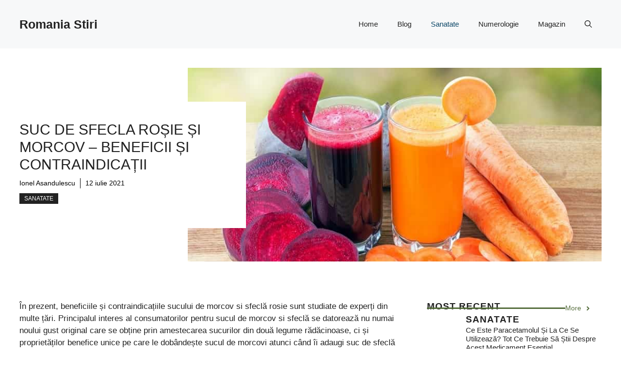

--- FILE ---
content_type: text/html; charset=UTF-8
request_url: https://romania24stiri.ro/sanatate/suc-de-sfecla-rosie-si-morcov-beneficii-si-contraindicatii/
body_size: 21443
content:
<!DOCTYPE html><html lang="ro-RO"><head><script data-no-optimize="1">var litespeed_docref=sessionStorage.getItem("litespeed_docref");litespeed_docref&&(Object.defineProperty(document,"referrer",{get:function(){return litespeed_docref}}),sessionStorage.removeItem("litespeed_docref"));</script> <meta charset="UTF-8"><style id="litespeed-ccss">ul{box-sizing:border-box}:root{--wp--preset--font-size--normal:16px;--wp--preset--font-size--huge:42px}.screen-reader-text{clip:rect(1px,1px,1px,1px);word-wrap:normal!important;border:0;-webkit-clip-path:inset(50%);clip-path:inset(50%);height:1px;margin:-1px;overflow:hidden;padding:0;position:absolute;width:1px}figure{margin:0 0 1em}body{--wp--preset--color--black:#000;--wp--preset--color--cyan-bluish-gray:#abb8c3;--wp--preset--color--white:#fff;--wp--preset--color--pale-pink:#f78da7;--wp--preset--color--vivid-red:#cf2e2e;--wp--preset--color--luminous-vivid-orange:#ff6900;--wp--preset--color--luminous-vivid-amber:#fcb900;--wp--preset--color--light-green-cyan:#7bdcb5;--wp--preset--color--vivid-green-cyan:#00d084;--wp--preset--color--pale-cyan-blue:#8ed1fc;--wp--preset--color--vivid-cyan-blue:#0693e3;--wp--preset--color--vivid-purple:#9b51e0;--wp--preset--color--contrast:var(--contrast);--wp--preset--color--contrast-2:var(--contrast-2);--wp--preset--color--contrast-3:var(--contrast-3);--wp--preset--color--base:var(--base);--wp--preset--color--base-2:var(--base-2);--wp--preset--color--base-3:var(--base-3);--wp--preset--color--accent:var(--accent);--wp--preset--color--accent-2:var(--accent-2);--wp--preset--color--accent-3:var(--accent-3);--wp--preset--color--accent-4:var(--accent-4);--wp--preset--color--accent-5:var(--accent-5);--wp--preset--gradient--vivid-cyan-blue-to-vivid-purple:linear-gradient(135deg,rgba(6,147,227,1) 0%,#9b51e0 100%);--wp--preset--gradient--light-green-cyan-to-vivid-green-cyan:linear-gradient(135deg,#7adcb4 0%,#00d082 100%);--wp--preset--gradient--luminous-vivid-amber-to-luminous-vivid-orange:linear-gradient(135deg,rgba(252,185,0,1) 0%,rgba(255,105,0,1) 100%);--wp--preset--gradient--luminous-vivid-orange-to-vivid-red:linear-gradient(135deg,rgba(255,105,0,1) 0%,#cf2e2e 100%);--wp--preset--gradient--very-light-gray-to-cyan-bluish-gray:linear-gradient(135deg,#eee 0%,#a9b8c3 100%);--wp--preset--gradient--cool-to-warm-spectrum:linear-gradient(135deg,#4aeadc 0%,#9778d1 20%,#cf2aba 40%,#ee2c82 60%,#fb6962 80%,#fef84c 100%);--wp--preset--gradient--blush-light-purple:linear-gradient(135deg,#ffceec 0%,#9896f0 100%);--wp--preset--gradient--blush-bordeaux:linear-gradient(135deg,#fecda5 0%,#fe2d2d 50%,#6b003e 100%);--wp--preset--gradient--luminous-dusk:linear-gradient(135deg,#ffcb70 0%,#c751c0 50%,#4158d0 100%);--wp--preset--gradient--pale-ocean:linear-gradient(135deg,#fff5cb 0%,#b6e3d4 50%,#33a7b5 100%);--wp--preset--gradient--electric-grass:linear-gradient(135deg,#caf880 0%,#71ce7e 100%);--wp--preset--gradient--midnight:linear-gradient(135deg,#020381 0%,#2874fc 100%);--wp--preset--duotone--dark-grayscale:url('#wp-duotone-dark-grayscale');--wp--preset--duotone--grayscale:url('#wp-duotone-grayscale');--wp--preset--duotone--purple-yellow:url('#wp-duotone-purple-yellow');--wp--preset--duotone--blue-red:url('#wp-duotone-blue-red');--wp--preset--duotone--midnight:url('#wp-duotone-midnight');--wp--preset--duotone--magenta-yellow:url('#wp-duotone-magenta-yellow');--wp--preset--duotone--purple-green:url('#wp-duotone-purple-green');--wp--preset--duotone--blue-orange:url('#wp-duotone-blue-orange');--wp--preset--font-size--small:13px;--wp--preset--font-size--medium:20px;--wp--preset--font-size--large:36px;--wp--preset--font-size--x-large:42px;--wp--preset--spacing--20:.44rem;--wp--preset--spacing--30:.67rem;--wp--preset--spacing--40:1rem;--wp--preset--spacing--50:1.5rem;--wp--preset--spacing--60:2.25rem;--wp--preset--spacing--70:3.38rem;--wp--preset--spacing--80:5.06rem;--wp--preset--shadow--natural:6px 6px 9px rgba(0,0,0,.2);--wp--preset--shadow--deep:12px 12px 50px rgba(0,0,0,.4);--wp--preset--shadow--sharp:6px 6px 0px rgba(0,0,0,.2);--wp--preset--shadow--outlined:6px 6px 0px -3px rgba(255,255,255,1),6px 6px rgba(0,0,0,1);--wp--preset--shadow--crisp:6px 6px 0px rgba(0,0,0,1)}#ez-toc-container p.ez-toc-title{text-align:left;line-height:1.45;margin:0;padding:0}.ez-toc-title{display:inline;text-align:left;vertical-align:middle}div#ez-toc-container p.ez-toc-title{display:contents}div#ez-toc-container p.ez-toc-title{font-size:120%}div#ez-toc-container p.ez-toc-title{font-weight:500}.comment-form input{margin-bottom:10px}#cancel-comment-reply-link{padding-left:10px}body,figure,h2,h3,h4,h6,html,li,p,ul{margin:0;padding:0;border:0}html{font-family:sans-serif;-webkit-text-size-adjust:100%;-ms-text-size-adjust:100%;-webkit-font-smoothing:antialiased;-moz-osx-font-smoothing:grayscale}main{display:block}html{box-sizing:border-box}*,:after,:before{box-sizing:inherit}button,input{font-family:inherit;font-size:100%;margin:0}[type=search]{-webkit-appearance:textfield;outline-offset:-2px}[type=search]::-webkit-search-decoration{-webkit-appearance:none}::-moz-focus-inner{border-style:none;padding:0}:-moz-focusring{outline:1px dotted ButtonText}body,button,input{font-family:-apple-system,system-ui,BlinkMacSystemFont,"Segoe UI",Helvetica,Arial,sans-serif,"Apple Color Emoji","Segoe UI Emoji","Segoe UI Symbol";font-weight:400;text-transform:none;font-size:17px;line-height:1.5}p{margin-bottom:1.5em}h2,h3,h4,h6{font-family:inherit;font-size:100%;font-style:inherit;font-weight:inherit}h2{font-size:35px;margin-bottom:20px;line-height:1.2em;font-weight:400;text-transform:none}h3{font-size:29px;margin-bottom:20px;line-height:1.2em;font-weight:400;text-transform:none}h4{font-size:24px}h4,h6{margin-bottom:20px}ul{margin:0 0 1.5em 3em}ul{list-style:disc}strong{font-weight:700}figure{margin:0}img{height:auto;max-width:100%}button{background:#55555e;color:#fff;border:1px solid transparent;-webkit-appearance:button;padding:10px 20px}input[type=search]{border:1px solid;border-radius:0;padding:10px 15px;max-width:100%}a{text-decoration:none}.screen-reader-text{border:0;clip:rect(1px,1px,1px,1px);-webkit-clip-path:inset(50%);clip-path:inset(50%);height:1px;margin:-1px;overflow:hidden;padding:0;position:absolute!important;width:1px;word-wrap:normal!important}.main-navigation{z-index:100;padding:0;clear:both;display:block}.main-navigation a{display:block;text-decoration:none;font-weight:400;text-transform:none;font-size:15px}.main-navigation ul{list-style:none;margin:0;padding-left:0}.main-navigation .main-nav ul li a{padding-left:20px;padding-right:20px;line-height:60px}.inside-navigation{position:relative}.main-navigation .inside-navigation{display:flex;align-items:center;flex-wrap:wrap;justify-content:space-between}.main-navigation .main-nav>ul{display:flex;flex-wrap:wrap;align-items:center}.main-navigation li{position:relative}.main-navigation .menu-bar-items{display:flex;align-items:center;font-size:15px}.main-navigation .menu-bar-items a{color:inherit}.main-navigation .menu-bar-item{position:relative}.main-navigation .menu-bar-item>a{padding-left:20px;padding-right:20px;line-height:60px}.site-header{position:relative}.inside-header{padding:20px 40px}.main-title{margin:0;font-size:25px;line-height:1.2em;word-wrap:break-word;font-weight:700;text-transform:none}.inside-header{display:flex;align-items:center}.nav-float-right #site-navigation{margin-left:auto}.site-content{word-wrap:break-word}.site-content{display:flex}.grid-container{margin-left:auto;margin-right:auto;max-width:1200px}.site-main>*{margin-bottom:20px}.one-container.right-sidebar .site-main{margin-right:40px}.one-container .site-content{padding:40px}.gp-icon{display:inline-flex;align-self:center}.gp-icon svg{height:1em;width:1em;top:.125em;position:relative;fill:currentColor}.icon-menu-bars svg:nth-child(2),.icon-search svg:nth-child(2){display:none}.container.grid-container{width:auto}.menu-toggle{display:none}.menu-toggle{padding:0 20px;line-height:60px;margin:0;font-weight:400;text-transform:none;font-size:15px}.menu-toggle .mobile-menu{padding-left:3px}.menu-toggle .gp-icon+.mobile-menu{padding-left:9px}button.menu-toggle{background-color:transparent;flex-grow:1;border:0;text-align:center}.has-menu-bar-items button.menu-toggle{flex-grow:0}.mobile-menu-control-wrapper{display:none;margin-left:auto;align-items:center}@media (max-width:768px){.inside-header{flex-direction:column;text-align:center}.site-content{flex-direction:column}.container .site-content .content-area{width:auto}.is-right-sidebar.sidebar{width:auto;order:initial}#main{margin-left:0;margin-right:0}body:not(.no-sidebar) #main{margin-bottom:0}}body{background-color:var(--base-3);color:var(--contrast)}a{color:var(--accent)}.site-branding a,.main-navigation a{text-decoration:none}.grid-container{max-width:1280px}:root{--contrast:#222;--contrast-2:#575760;--contrast-3:#b2b2be;--base:#f0f0f0;--base-2:#f7f8f9;--base-3:#fff;--accent:#0c4767;--accent-2:#566e3d;--accent-3:#b9a44c;--accent-4:#fe9920;--accent-5:#fa7921}.gp-modal:not(.gp-modal--open):not(.gp-modal--transition){display:none}.gp-modal__overlay{display:none;position:fixed;top:0;left:0;right:0;bottom:0;background:rgba(0,0,0,.2);display:flex;justify-content:center;align-items:center;z-index:10000;backdrop-filter:blur(3px);opacity:0}.gp-modal__container{max-width:100%;max-height:100vh;transform:scale(.9);padding:0 10px}.search-modal-fields{display:flex}.gp-search-modal .gp-modal__overlay{align-items:flex-start;padding-top:25vh;background:var(--gp-search-modal-overlay-bg-color)}.search-modal-form{width:500px;max-width:100%;background-color:var(--gp-search-modal-bg-color);color:var(--gp-search-modal-text-color)}.search-modal-form .search-field{width:100%;height:60px;background-color:transparent;border:0;appearance:none;color:currentColor}.search-modal-fields button{background-color:transparent;border:0;color:currentColor;width:60px}body,button,input{font-family:Rubik,sans-serif}h2{text-transform:uppercase;font-size:30px}@media (max-width:768px){h2{font-size:22px}}h3{font-weight:500;text-transform:capitalize;font-size:30px}h6{font-weight:400;text-transform:uppercase;font-size:13px;letter-spacing:1px;line-height:1em;margin-bottom:13px}h4{font-weight:600;text-transform:uppercase;font-size:19px;letter-spacing:1px;line-height:1.4em;margin-bottom:0}.site-header{background-color:var(--base-2)}.main-title a{color:var(--contrast)}.main-navigation .main-nav ul li a,.main-navigation .menu-toggle,.main-navigation .menu-bar-items{color:var(--contrast)}.main-navigation .main-nav ul li[class*=current-menu-]>a{color:var(--accent)}.one-container .container{background-color:var(--base-3)}input[type=search]{color:var(--contrast);background-color:var(--base-2);border-color:var(--base)}button{color:#fff;background-color:#55555e}:root{--gp-search-modal-bg-color:var(--base-3);--gp-search-modal-text-color:var(--contrast);--gp-search-modal-overlay-bg-color:rgba(0,0,0,.2)}@media (max-width:768px){.one-container .site-content{padding:30px}.inside-header{padding-right:30px;padding-left:30px}}.is-right-sidebar{width:30%}.site-content .content-area{width:70%}@media (max-width:768px){.main-navigation .menu-toggle{display:block}.main-navigation ul,.main-navigation:not(.slideout-navigation):not(.toggled) .main-nav>ul,.has-inline-mobile-toggle #site-navigation .inside-navigation>*:not(.navigation-search):not(.main-nav){display:none}.has-inline-mobile-toggle .mobile-menu-control-wrapper{display:flex;flex-wrap:wrap}.has-inline-mobile-toggle .inside-header{flex-direction:row;text-align:left;flex-wrap:wrap}.has-inline-mobile-toggle #site-navigation{flex-basis:100%}}.gb-container-d0a86651{display:flex;flex-wrap:wrap;align-items:center;column-gap:20px;row-gap:20px;color:var(--contrast)}.gb-container-d0a86651 a{color:var(--contrast)}.gb-container-bcbc46ac{width:60%;flex-basis:calc(100% - 75px);border-top-style:solid;border-top-width:3px;border-color:var(--accent-2);text-align:center}.gb-container-e9bed0be{flex-basis:100%}.gb-container-03919c55{height:100%;display:flex;align-items:center;column-gap:20px}.gb-grid-wrapper>.gb-grid-column-03919c55{width:100%}.gb-container-3ff058ae{flex-shrink:0;flex-basis:80px}.gb-container-c551a107{flex-shrink:1}.gb-container-70385d72{max-width:1280px;display:flex;flex-wrap:wrap;align-items:center;column-gap:40px;margin-right:auto;margin-left:auto;padding:40px}.gb-container-579e5b87{width:40%;z-index:2;position:relative;flex-grow:1;flex-basis:0px;font-size:14px;background-color:var(--base-3);padding-top:40px;padding-right:40px;padding-bottom:40px}.gb-container-df5dc3d1{display:flex;align-items:center;margin-bottom:10px;padding:0}.gb-container-d909e043{display:flex;column-gap:5px;row-gap:10px;margin-bottom:10px;padding:0}.gb-container-4e92c4e8{width:60%;overflow-x:hidden;overflow-y:hidden;flex-grow:2;flex-basis:0px;margin-left:-10%;padding:0}.gb-icon svg{height:1em;width:1em;fill:currentColor}h4.gb-headline-9e06b5e3{flex-basis:100%;margin-bottom:-20px}h6.gb-headline-14dcdb64{font-size:12px;margin-bottom:8px}h3.gb-headline-040f2ffe{font-size:15px;margin-bottom:5px}h2.gb-headline-56c7eb13{margin-bottom:10px}p.gb-headline-aeaa56f5{color:#000;font-size:14px;padding-right:10px;margin-right:10px;margin-bottom:0;border-right-style:solid;border-right-width:1px}p.gb-headline-aeaa56f5 a{color:#000}p.gb-headline-aa97946f{color:#000;font-size:14px;padding-right:10px;margin-right:10px;margin-bottom:0}.gb-button{text-decoration:none}.gb-icon svg{height:1em;width:1em;fill:currentColor}a.gb-button-3a4a7e95{display:inline-flex;align-items:center;justify-content:center;color:var(--accent-2);font-size:14px;text-align:center;border-color:var(--accent-2)}a.gb-button-3a4a7e95 .gb-icon{font-size:1em;line-height:0;padding-left:.5em}a.gb-button-5d91b971{display:inline-flex;align-items:center;justify-content:center;background-color:var(--contrast);color:#fff;font-size:12px;text-transform:uppercase;text-align:center;padding:2px 10px}.gb-grid-wrapper{display:flex;flex-wrap:wrap}.gb-grid-column{box-sizing:border-box}.gb-grid-wrapper-b3929361{row-gap:20px}.gb-block-image img{vertical-align:middle}.gb-image-95849c3e{border-radius:50%;width:80px;height:80px;object-fit:cover}.gb-image-fdc3040e{width:100%;height:400px;object-fit:cover}@media (max-width:1024px){.gb-container-579e5b87{width:50%}.gb-container-4e92c4e8{width:50%}.gb-grid-wrapper-b3929361{margin-left:-20px}.gb-grid-wrapper-b3929361>.gb-grid-column{padding-left:20px}}@media (max-width:767px){.gb-container-d0a86651{text-align:center;padding-top:40px}.gb-container-bcbc46ac{width:100%}.gb-container-3ff058ae{width:50%;text-align:center}.gb-container-c551a107{width:50%;text-align:left}.gb-container-70385d72{flex-direction:column;row-gap:20px;padding:20px}.gb-container-579e5b87{width:100%;padding:0 40px 0 0}.gb-container-4e92c4e8{width:100%;min-height:250px;order:-1;margin-left:0}h4.gb-headline-9e06b5e3{text-align:left}h6.gb-headline-14dcdb64{text-align:left}h3.gb-headline-040f2ffe{text-align:left}a.gb-button-5d91b971{margin-bottom:5px}}:root{--swiper-theme-color:#007aff}:root{--swiper-navigation-size:44px}:root{--jp-carousel-primary-color:#fff;--jp-carousel-primary-subtle-color:#999;--jp-carousel-bg-color:#000;--jp-carousel-bg-faded-color:#222;--jp-carousel-border-color:#3a3a3a}:root{--jetpack--contact-form--border:1px solid #8c8f94;--jetpack--contact-form--border-color:#8c8f94;--jetpack--contact-form--border-size:1px;--jetpack--contact-form--border-style:solid;--jetpack--contact-form--border-radius:0px;--jetpack--contact-form--input-padding:16px;--jetpack--contact-form--font-size:16px}.screen-reader-text{clip:rect(1px,1px,1px,1px);word-wrap:normal!important;border:0;-webkit-clip-path:inset(50%);clip-path:inset(50%);height:1px;margin:-1px;overflow:hidden;padding:0;position:absolute!important;width:1px}@media (min-width:768px){.sticky-container{position:sticky;top:80px}#right-sidebar .inside-right-sidebar{height:100%}}</style><link rel="preload" data-asynced="1" data-optimized="2" as="style" onload="this.onload=null;this.rel='stylesheet'" href="https://romania24stiri.ro/wp-content/litespeed/ucss/036fd518ff368fa8151458d34dcf92ba.css?ver=b54d0" /><script type="litespeed/javascript">!function(a){"use strict";var b=function(b,c,d){function e(a){return h.body?a():void setTimeout(function(){e(a)})}function f(){i.addEventListener&&i.removeEventListener("load",f),i.media=d||"all"}var g,h=a.document,i=h.createElement("link");if(c)g=c;else{var j=(h.body||h.getElementsByTagName("head")[0]).childNodes;g=j[j.length-1]}var k=h.styleSheets;i.rel="stylesheet",i.href=b,i.media="only x",e(function(){g.parentNode.insertBefore(i,c?g:g.nextSibling)});var l=function(a){for(var b=i.href,c=k.length;c--;)if(k[c].href===b)return a();setTimeout(function(){l(a)})};return i.addEventListener&&i.addEventListener("load",f),i.onloadcssdefined=l,l(f),i};"undefined"!=typeof exports?exports.loadCSS=b:a.loadCSS=b}("undefined"!=typeof global?global:this);!function(a){if(a.loadCSS){var b=loadCSS.relpreload={};if(b.support=function(){try{return a.document.createElement("link").relList.supports("preload")}catch(b){return!1}},b.poly=function(){for(var b=a.document.getElementsByTagName("link"),c=0;c<b.length;c++){var d=b[c];"preload"===d.rel&&"style"===d.getAttribute("as")&&(a.loadCSS(d.href,d,d.getAttribute("media")),d.rel=null)}},!b.support()){b.poly();var c=a.setInterval(b.poly,300);a.addEventListener&&a.addEventListener("load",function(){b.poly(),a.clearInterval(c)}),a.attachEvent&&a.attachEvent("onload",function(){a.clearInterval(c)})}}}(this);</script><link rel="preload" as="image" href="https://romania24stiri.ro/wp-content/uploads/2021/07/suc-de-sfecla-rosie-si-morcovi.jpg"><title>Suc de sfecla roșie și morcov – beneficii și contraindicații &#8211; Romania Stiri</title><meta name='robots' content='max-image-preview:large, max-snippet:-1, max-video-preview:-1' /><meta name="viewport" content="width=device-width, initial-scale=1"><link rel="canonical" href="https://romania24stiri.ro/sanatate/suc-de-sfecla-rosie-si-morcov-beneficii-si-contraindicatii/"><meta name="description" content="În prezent, beneficiile și contraindicațiile sucului de morcov si sfeclă rosie sunt studiate de experți din multe țări. Principalul interes al consumatorilor pe"><meta property="og:title" content="Suc de sfecla roșie și morcov – beneficii și contraindicații &#8211; Romania Stiri"><meta property="og:type" content="article"><meta property="og:image" content="https://romania24stiri.ro/wp-content/uploads/2021/07/suc-de-sfecla-rosie-si-morcovi.jpg"><meta property="og:image:width" content="800"><meta property="og:image:height" content="533"><meta property="og:image:alt" content="suc de sfecla rosie si morcovi"><meta property="og:description" content="În prezent, beneficiile și contraindicațiile sucului de morcov si sfeclă rosie sunt studiate de experți din multe țări. Principalul interes al consumatorilor pe"><meta property="og:url" content="https://romania24stiri.ro/sanatate/suc-de-sfecla-rosie-si-morcov-beneficii-si-contraindicatii/"><meta property="og:locale" content="ro_RO"><meta property="og:site_name" content="Romania Stiri"><meta property="article:published_time" content="2021-07-12T10:52:06+03:00"><meta property="article:modified_time" content="2021-07-12T10:52:06+03:00"><meta property="og:updated_time" content="2021-07-12T10:52:06+03:00"><meta property="article:section" content="Sanatate"><meta name="twitter:card" content="summary_large_image"><meta name="twitter:image" content="https://romania24stiri.ro/wp-content/uploads/2021/07/suc-de-sfecla-rosie-si-morcovi.jpg"><link rel='dns-prefetch' href='//www.googletagmanager.com' /><link rel='dns-prefetch' href='//pagead2.googlesyndication.com' /><link href='https://fonts.gstatic.com' crossorigin rel='preconnect' /><link href='https://fonts.googleapis.com' crossorigin rel='preconnect' /><link rel="alternate" type="application/rss+xml" title="Romania Stiri &raquo; Flux" href="https://romania24stiri.ro/feed/" /><link rel="alternate" type="application/rss+xml" title="Romania Stiri &raquo; Flux comentarii" href="https://romania24stiri.ro/comments/feed/" /><link rel="alternate" type="application/rss+xml" title="Flux comentarii Romania Stiri &raquo; Suc de sfecla roșie și morcov – beneficii și contraindicații" href="https://romania24stiri.ro/sanatate/suc-de-sfecla-rosie-si-morcov-beneficii-si-contraindicatii/feed/" /><link rel="alternate" title="oEmbed (JSON)" type="application/json+oembed" href="https://romania24stiri.ro/wp-json/oembed/1.0/embed?url=https%3A%2F%2Fromania24stiri.ro%2Fsanatate%2Fsuc-de-sfecla-rosie-si-morcov-beneficii-si-contraindicatii%2F" /><link rel="alternate" title="oEmbed (XML)" type="text/xml+oembed" href="https://romania24stiri.ro/wp-json/oembed/1.0/embed?url=https%3A%2F%2Fromania24stiri.ro%2Fsanatate%2Fsuc-de-sfecla-rosie-si-morcov-beneficii-si-contraindicatii%2F&#038;format=xml" /><link rel="alternate" type="application/rss+xml" title="Romania Stiri &raquo; Stories Feed" href="https://romania24stiri.ro/web-stories/feed/"><link rel="https://api.w.org/" href="https://romania24stiri.ro/wp-json/" /><link rel="alternate" title="JSON" type="application/json" href="https://romania24stiri.ro/wp-json/wp/v2/posts/702" /><link rel="EditURI" type="application/rsd+xml" title="RSD" href="https://romania24stiri.ro/xmlrpc.php?rsd" /><meta name="generator" content="WordPress 6.9" /><link rel='shortlink' href='https://romania24stiri.ro/?p=702' /><meta name="generator" content="Site Kit by Google 1.167.0" /><meta name="google-adsense-platform-account" content="ca-host-pub-2644536267352236"><meta name="google-adsense-platform-domain" content="sitekit.withgoogle.com"> <script type="litespeed/javascript" data-src="https://pagead2.googlesyndication.com/pagead/js/adsbygoogle.js?client=ca-pub-7359602908916997&amp;host=ca-host-pub-2644536267352236" crossorigin="anonymous"></script> <link rel="icon" href="https://romania24stiri.ro/wp-content/uploads/2021/05/cropped-cropped-rom-96x96.jpg" sizes="32x32" /><link rel="icon" href="https://romania24stiri.ro/wp-content/uploads/2021/05/cropped-cropped-rom-300x300.jpg" sizes="192x192" /><link rel="apple-touch-icon" href="https://romania24stiri.ro/wp-content/uploads/2021/05/cropped-cropped-rom-300x300.jpg" /><meta name="msapplication-TileImage" content="https://romania24stiri.ro/wp-content/uploads/2021/05/cropped-cropped-rom-300x300.jpg" /></head><body class="wp-singular post-template-default single single-post postid-702 single-format-standard wp-embed-responsive wp-theme-generatepress right-sidebar nav-float-right one-container header-aligned-left dropdown-hover featured-image-active" itemtype="https://schema.org/Blog" itemscope>
<a class="screen-reader-text skip-link" href="#content" title="Sari la conținut">Sari la conținut</a><header class="site-header has-inline-mobile-toggle" id="masthead" aria-label="Site"  itemtype="https://schema.org/WPHeader" itemscope><div class="inside-header grid-container"><div class="site-branding"><p class="main-title" itemprop="headline">
<a href="https://romania24stiri.ro/" rel="home">Romania Stiri</a></p></div><nav class="main-navigation mobile-menu-control-wrapper" id="mobile-menu-control-wrapper" aria-label="Comutare la mobil"><div class="menu-bar-items">	<span class="menu-bar-item">
<a href="#" role="button" aria-label="Deschide căutarea" data-gpmodal-trigger="gp-search"><span class="gp-icon icon-search"><svg viewbox="0 0 512 512" aria-hidden="true" xmlns="http://www.w3.org/2000/svg" width="1em" height="1em"><path fill-rule="evenodd" clip-rule="evenodd" d="M208 48c-88.366 0-160 71.634-160 160s71.634 160 160 160 160-71.634 160-160S296.366 48 208 48zM0 208C0 93.125 93.125 0 208 0s208 93.125 208 208c0 48.741-16.765 93.566-44.843 129.024l133.826 134.018c9.366 9.379 9.355 24.575-.025 33.941-9.379 9.366-24.575 9.355-33.941-.025L337.238 370.987C301.747 399.167 256.839 416 208 416 93.125 416 0 322.875 0 208z" /></svg><svg viewbox="0 0 512 512" aria-hidden="true" xmlns="http://www.w3.org/2000/svg" width="1em" height="1em"><path d="M71.029 71.029c9.373-9.372 24.569-9.372 33.942 0L256 222.059l151.029-151.03c9.373-9.372 24.569-9.372 33.942 0 9.372 9.373 9.372 24.569 0 33.942L289.941 256l151.03 151.029c9.372 9.373 9.372 24.569 0 33.942-9.373 9.372-24.569 9.372-33.942 0L256 289.941l-151.029 151.03c-9.373 9.372-24.569 9.372-33.942 0-9.372-9.373-9.372-24.569 0-33.942L222.059 256 71.029 104.971c-9.372-9.373-9.372-24.569 0-33.942z" /></svg></span></a>
</span></div>		<button data-nav="site-navigation" class="menu-toggle" aria-controls="primary-menu" aria-expanded="false">
<span class="gp-icon icon-menu-bars"><svg viewbox="0 0 512 512" aria-hidden="true" xmlns="http://www.w3.org/2000/svg" width="1em" height="1em"><path d="M0 96c0-13.255 10.745-24 24-24h464c13.255 0 24 10.745 24 24s-10.745 24-24 24H24c-13.255 0-24-10.745-24-24zm0 160c0-13.255 10.745-24 24-24h464c13.255 0 24 10.745 24 24s-10.745 24-24 24H24c-13.255 0-24-10.745-24-24zm0 160c0-13.255 10.745-24 24-24h464c13.255 0 24 10.745 24 24s-10.745 24-24 24H24c-13.255 0-24-10.745-24-24z" /></svg><svg viewbox="0 0 512 512" aria-hidden="true" xmlns="http://www.w3.org/2000/svg" width="1em" height="1em"><path d="M71.029 71.029c9.373-9.372 24.569-9.372 33.942 0L256 222.059l151.029-151.03c9.373-9.372 24.569-9.372 33.942 0 9.372 9.373 9.372 24.569 0 33.942L289.941 256l151.03 151.029c9.372 9.373 9.372 24.569 0 33.942-9.373 9.372-24.569 9.372-33.942 0L256 289.941l-151.029 151.03c-9.373 9.372-24.569 9.372-33.942 0-9.372-9.373-9.372-24.569 0-33.942L222.059 256 71.029 104.971c-9.372-9.373-9.372-24.569 0-33.942z" /></svg></span><span class="screen-reader-text">Meniu</span>		</button></nav><nav class="main-navigation has-menu-bar-items sub-menu-right" id="site-navigation" aria-label="Principal"  itemtype="https://schema.org/SiteNavigationElement" itemscope><div class="inside-navigation grid-container">
<button class="menu-toggle" aria-controls="primary-menu" aria-expanded="false">
<span class="gp-icon icon-menu-bars"><svg viewbox="0 0 512 512" aria-hidden="true" xmlns="http://www.w3.org/2000/svg" width="1em" height="1em"><path d="M0 96c0-13.255 10.745-24 24-24h464c13.255 0 24 10.745 24 24s-10.745 24-24 24H24c-13.255 0-24-10.745-24-24zm0 160c0-13.255 10.745-24 24-24h464c13.255 0 24 10.745 24 24s-10.745 24-24 24H24c-13.255 0-24-10.745-24-24zm0 160c0-13.255 10.745-24 24-24h464c13.255 0 24 10.745 24 24s-10.745 24-24 24H24c-13.255 0-24-10.745-24-24z" /></svg><svg viewbox="0 0 512 512" aria-hidden="true" xmlns="http://www.w3.org/2000/svg" width="1em" height="1em"><path d="M71.029 71.029c9.373-9.372 24.569-9.372 33.942 0L256 222.059l151.029-151.03c9.373-9.372 24.569-9.372 33.942 0 9.372 9.373 9.372 24.569 0 33.942L289.941 256l151.03 151.029c9.372 9.373 9.372 24.569 0 33.942-9.373 9.372-24.569 9.372-33.942 0L256 289.941l-151.029 151.03c-9.373 9.372-24.569 9.372-33.942 0-9.372-9.373-9.372-24.569 0-33.942L222.059 256 71.029 104.971c-9.372-9.373-9.372-24.569 0-33.942z" /></svg></span><span class="mobile-menu">Meniu</span>				</button><div id="primary-menu" class="main-nav"><ul id="menu-primary" class="menu sf-menu"><li id="menu-item-3170" class="menu-item menu-item-type-post_type menu-item-object-page menu-item-home menu-item-3170"><a href="https://romania24stiri.ro/">Home</a></li><li id="menu-item-3171" class="menu-item menu-item-type-post_type menu-item-object-page current_page_parent menu-item-3171"><a href="https://romania24stiri.ro/blog/">Blog</a></li><li id="menu-item-3195" class="menu-item menu-item-type-taxonomy menu-item-object-category current-post-ancestor current-menu-parent current-post-parent menu-item-3195"><a href="https://romania24stiri.ro/category/sanatate/">Sanatate</a></li><li id="menu-item-3196" class="menu-item menu-item-type-taxonomy menu-item-object-category menu-item-3196"><a href="https://romania24stiri.ro/category/numerologie/">Numerologie</a></li><li id="menu-item-3197" class="menu-item menu-item-type-taxonomy menu-item-object-category menu-item-3197"><a href="https://romania24stiri.ro/category/magazin/">Magazin</a></li></ul></div><div class="menu-bar-items">	<span class="menu-bar-item">
<a href="#" role="button" aria-label="Deschide căutarea" data-gpmodal-trigger="gp-search"><span class="gp-icon icon-search"><svg viewbox="0 0 512 512" aria-hidden="true" xmlns="http://www.w3.org/2000/svg" width="1em" height="1em"><path fill-rule="evenodd" clip-rule="evenodd" d="M208 48c-88.366 0-160 71.634-160 160s71.634 160 160 160 160-71.634 160-160S296.366 48 208 48zM0 208C0 93.125 93.125 0 208 0s208 93.125 208 208c0 48.741-16.765 93.566-44.843 129.024l133.826 134.018c9.366 9.379 9.355 24.575-.025 33.941-9.379 9.366-24.575 9.355-33.941-.025L337.238 370.987C301.747 399.167 256.839 416 208 416 93.125 416 0 322.875 0 208z" /></svg><svg viewbox="0 0 512 512" aria-hidden="true" xmlns="http://www.w3.org/2000/svg" width="1em" height="1em"><path d="M71.029 71.029c9.373-9.372 24.569-9.372 33.942 0L256 222.059l151.029-151.03c9.373-9.372 24.569-9.372 33.942 0 9.372 9.373 9.372 24.569 0 33.942L289.941 256l151.03 151.029c9.372 9.373 9.372 24.569 0 33.942-9.373 9.372-24.569 9.372-33.942 0L256 289.941l-151.029 151.03c-9.373 9.372-24.569 9.372-33.942 0-9.372-9.373-9.372-24.569 0-33.942L222.059 256 71.029 104.971c-9.372-9.373-9.372-24.569 0-33.942z" /></svg></span></a>
</span></div></div></nav></div></header><div class="gb-container gb-container-70385d72"><div class="gb-container gb-container-579e5b87"><h2 class="gb-headline gb-headline-56c7eb13 gb-headline-text">Suc de sfecla roșie și morcov – beneficii și contraindicații</h2><div class="gb-container gb-container-df5dc3d1"><p class="gb-headline gb-headline-aeaa56f5 gb-headline-text"><a href="https://romania24stiri.ro/author/admin22/">Ionel Asandulescu</a></p><p class="gb-headline gb-headline-aa97946f gb-headline-text"><time class="entry-date published" datetime="2021-07-12T07:52:06+03:00">12 iulie 2021</time></p></div><div class="gb-container gb-container-d909e043">
<a class="gb-button gb-button-5d91b971 gb-button-text post-term-item post-term-sanatate" href="https://romania24stiri.ro/category/sanatate/">Sanatate</a></div></div><div class="gb-container gb-container-4e92c4e8"><figure class="gb-block-image gb-block-image-fdc3040e"><img width="800" height="533" src="https://romania24stiri.ro/wp-content/uploads/2021/07/suc-de-sfecla-rosie-si-morcovi.jpg" class="gb-image-fdc3040e" alt="suc de sfecla rosie si morcovi" decoding="async" fetchpriority="high" srcset="https://romania24stiri.ro/wp-content/uploads/2021/07/suc-de-sfecla-rosie-si-morcovi.jpg 800w, https://romania24stiri.ro/wp-content/uploads/2021/07/suc-de-sfecla-rosie-si-morcovi-300x200.jpg 300w, https://romania24stiri.ro/wp-content/uploads/2021/07/suc-de-sfecla-rosie-si-morcovi-768x512.jpg 768w, https://romania24stiri.ro/wp-content/uploads/2021/07/suc-de-sfecla-rosie-si-morcovi-120x80.jpg 120w, https://romania24stiri.ro/wp-content/uploads/2021/07/suc-de-sfecla-rosie-si-morcovi-150x100.jpg 150w" sizes="(max-width: 800px) 100vw, 800px" /></figure></div></div><div class="site grid-container container hfeed" id="page"><div class="site-content" id="content"><div class="content-area" id="primary"><main class="site-main" id="main"><article id="post-702" class="post-702 post type-post status-publish format-standard has-post-thumbnail hentry category-sanatate" itemtype="https://schema.org/CreativeWork" itemscope><div class="inside-article"><div class="entry-content" itemprop="text"><p>În prezent, beneficiile și contraindicațiile sucului de morcov si sfeclă rosie sunt studiate de experți din multe țări. Principalul interes al consumatorilor pentru sucul de morcov si sfeclă se datorează nu numai noului gust original care se obține prin amestecarea sucurilor din două legume rădăcinoase, ci și proprietăților benefice unice pe care le dobândește sucul de morcovi atunci când îi adaugi suc de sfeclă roșie. Experții consideră că beneficiile sucului de sfeclă rosie si morcov, care au fost dovedite în mod repetat din punct de vedere științific, fac posibilă recomandarea acestuia pentru includerea în dieta persoanelor de diferite vârste, precum și pentru alimentația dietetică a pacienților cu diverse boli cronice.</p><p>Sucul de morcovi și sfeclă este o tendință la modă în alimentația sănătoasă. Este recomandat pentru diferite diete terapeutice și diete pentru slăbit, astfel încât consumatorii au adesea o întrebare, la ce folosește sucul de morcov și sfeclă rosie. Pentru a afla care sunt beneficiile și contraindicatiile unui astfel de suc amestecat, nutriționiștii din diferite țări efectuează cercetări și experimente la care participă atât persoanele sănătoase, cât și pacienții cu anumite boli cronice: obezitate, diabet de tip 2, hipertensiune și alte patologii cardiovasculare. Unele studii au implicat și sportivi &#8211; reprezentanți ai sporturilor profesionale și amatori. Rezultatele acestor studii sunt publicate în mod regulat în reviste științifice internaționale.</p><div id="ez-toc-container" class="ez-toc-v2_0_78 counter-hierarchy ez-toc-counter ez-toc-grey ez-toc-container-direction"><p class="ez-toc-title" style="cursor:inherit">Rezumat</p>
<label for="ez-toc-cssicon-toggle-item-6972f7efe6516" class="ez-toc-cssicon-toggle-label"><span class="ez-toc-cssicon"><span class="eztoc-hide" style="display:none;">Toggle</span><span class="ez-toc-icon-toggle-span"><svg style="fill: #999;color:#999" xmlns="http://www.w3.org/2000/svg" class="list-377408" width="20px" height="20px" viewbox="0 0 24 24" fill="none"><path d="M6 6H4v2h2V6zm14 0H8v2h12V6zM4 11h2v2H4v-2zm16 0H8v2h12v-2zM4 16h2v2H4v-2zm16 0H8v2h12v-2z" fill="currentColor"></path></svg><svg style="fill: #999;color:#999" class="arrow-unsorted-368013" xmlns="http://www.w3.org/2000/svg" width="10px" height="10px" viewbox="0 0 24 24" version="1.2" baseprofile="tiny"><path d="M18.2 9.3l-6.2-6.3-6.2 6.3c-.2.2-.3.4-.3.7s.1.5.3.7c.2.2.4.3.7.3h11c.3 0 .5-.1.7-.3.2-.2.3-.5.3-.7s-.1-.5-.3-.7zM5.8 14.7l6.2 6.3 6.2-6.3c.2-.2.3-.5.3-.7s-.1-.5-.3-.7c-.2-.2-.4-.3-.7-.3h-11c-.3 0-.5.1-.7.3-.2.2-.3.5-.3.7s.1.5.3.7z"/></svg></span></span></label><input type="checkbox"  id="ez-toc-cssicon-toggle-item-6972f7efe6516" checked aria-label="Toggle" /><nav><ul class='ez-toc-list ez-toc-list-level-1' ><li class='ez-toc-page-1 ez-toc-heading-level-2'><a class="ez-toc-link ez-toc-heading-1" href="#Beneficiile_sucului_de_morcov_si_sfecla" >Beneficiile sucului de morcov și sfeclă</a></li><li class='ez-toc-page-1 ez-toc-heading-level-2'><a class="ez-toc-link ez-toc-heading-2" href="#Contraindicatii_pentru_sucul_de_sfecla_rosie_si_morcov" >Contraindicații pentru sucul de sfecla roșie și morcov</a></li><li class='ez-toc-page-1 ez-toc-heading-level-2'><a class="ez-toc-link ez-toc-heading-3" href="#Suc_de_sfecla_rosie_si_morcov_in_timpul_sarcinii" >Suc de sfecla roșie si morcov în timpul sarcinii</a></li><li class='ez-toc-page-1 ez-toc-heading-level-2'><a class="ez-toc-link ez-toc-heading-4" href="#Suc_proaspat_stors_din_morcovi_si_sfecla_%E2%80%93_cum_sa_beti_corect" >Suc proaspăt stors din morcovi și sfeclă &#8211; cum să beți corect</a></li><li class='ez-toc-page-1 ez-toc-heading-level-2'><a class="ez-toc-link ez-toc-heading-5" href="#Suc_sfecla_rosie_si_morcov_%E2%80%93_proaspat_stors_sau_fabricat" >Suc sfecla rosie si morcov &#8211; proaspăt stors sau fabricat?</a></li></ul></nav></div><h2><span class="ez-toc-section" id="Beneficiile_sucului_de_morcov_si_sfecla"></span>Beneficiile sucului de morcov și sfeclă<span class="ez-toc-section-end"></span></h2><p>Principalul beneficiu al sucului de sfeclă morcov se datorează compoziției sale bogate de vitamine și minerale. S-a dovedit că sucul de sfeclă rosie si morcov este benefic pentru efortul fizic intens și supraponderabilitatea, este recomandat pentru prevenirea bolilor cardiovasculare și întărirea sistemului imunitar, iar datorită proprietăților antioxidante ale sucului de sfeclă rosie si morcov, această băutură este utilă pentru lupta împotriva radicalilor liberi care accelerează procesul de îmbătrânire și măresc riscurile de a dezvolta multe boli cronice, a fost dovedit și de către experții de top din lume.</p><p>Consumul și producția de suc de morcovi crește la nivel global, deoarece se crede că este sursa multor componente importante pentru sănătate, inclusiv carotenoizi, vitamine și substanțe fenolice. Efectul pozitiv al carotenoizilor asupra sănătății umane a fost dovedit de multe studii științifice. Cu toate acestea, studiile au arătat că biodisponibilitatea betacarotenului din alimentele procesate, inclusiv din sucul de morcovi, poate fi cu 70% mai mare decât în ​​cazul morcovului crud.</p><p>Oamenii de știință studiază în mod activ efectul sucului de morcovi asupra sănătății umane. Studiile au arătat următorul fapt: consumul zilnic de 450 ml suc de morcovi timp de trei luni crește starea antioxidantă a corpului, reduce semnificativ indicele de masă corporală (IMC) și riscul de a dezvolta boli cardiovasculare, are un efect pozitiv asupra tensiunii arteriale și mulți alți indicatori vitali.</p><p>Carotenoizii, polifenolii și vitaminele, care sunt abundente în rădăcinile morcovului, sunt imunoreglatori și au un efect antioxidant pronunțat: încetinesc procesul de îmbătrânire a corpului, au un efect anticarcinogen și au un efect pozitiv asupra vederii.</p><p>Proprietățile diuretice (diuretice) ale sucului de morcovi roșii au fost confirmate și de mai multe studii științifice. Oamenii de știință au descoperit că efectul diuretic al consumului de suc de morcovi este aproape același ca atunci când se utilizează medicamente diuretice standard. Datorită capacității de a elimina rapid excesul de lichid din organism, un astfel de suc ajută la scăderea tensiunii arteriale și ajută la scăderea rapidă a kilogramelor în plus la persoanele supraponderale.</p><p>Sucul de sfeclă roșie și morcov este util în sensul că combină proprietățile unice ale sucului de morcovi, îmbunătățit cu componente utile ale sucului de sfeclă. Micro nutrienții sucului de sfeclă îmbogățesc compoziția vitaminică și minerală a sucului de morcovi și, în plus, sucul de morcovi și sfeclă are un nou gust original și aduce o varietate plăcută dietei.</p><p>Datorită unui set de micronutrienți și altor substanțe biologic active, s-a dovedit că sucul de sfeclă roșie are un efect pozitiv asupra sistemului cardiovascular și normalizează tensiunea arterială &#8211; atât sistolică (superioară), cât și diastolică (inferioară). Acest lucru a fost dovedit de rezultatele cercetărilor științifice efectuate în ultimii ani. De exemplu, la 24 de ore după consumarea unei doze unice de 500 ml suc de sfeclă roșie la persoanele sănătoase, a existat o scădere a presiunii sistolice cu 10,4 mm Hg. Art. Și diastolic cu 8,0 mm Hg. Artă. Studiile experimentale au arătat, de asemenea, că consumul de suc de sfeclă roșie reduce tensiunea arterială la persoanele cu hipertensiune, supraponderalitate și diabet de tip 2, precum și la vârstnici.</p><p>Compușii activi biologic utili conținuți în sucul de sfeclă roșie, inclusiv vitamina C, magneziu, betaină și flavonoide, afectează fiziologia vaselor de sânge, îmbunătățesc circulația sângelui, transmiterea impulsurilor nervoase, normalizează nivelul glicemiei, contracția musculară și alți indicatori vitali.</p><p>Sucul de sfeclă este bogat nu numai în vitamine și minerale, ci și în betalaină &#8211; un alcaloid special, un pigment colorant natural cu proprietăți antioxidante, care oferă o culoare strălucitoare rădăcinilor sfeclei. Cercetările științifice din ultimii ani au dovedit că betalainele (betacianine și betaxantine) au un potențial antioxidant ridicat și au un efect benefic asupra sănătății. Astăzi, sunt cunoscute aproximativ 78 de betalane vegetale, iar cele mai importante surse de betalane sunt sfecla și sucul de sfeclă roșie.</p><p>Consumul de suc de sfeclă roșie crește rezistența generală a corpului în timpul antrenamentelor sportive ciclice pe termen lung, promovează recuperarea mai rapidă a sportivilor după cursele de maraton și îmbunătățește performanța cardiacă la femeile tinere supraponderale cu efort fizic intens. Aceste efecte pot fi cauzate de vasele de sânge dilatate. Datele obținute indică faptul că sucul de sfeclă poate fi utilizat în dietă pentru a îmbunătăți livrarea de oxigen către organe și țesuturi. În același timp, utilizarea sucului de sfeclă nu are niciun efect vizibil asupra performanței sportive.</p><p>Studiile au arătat, de asemenea, că persoanele în vârstă care fac exerciții fizice în mod regulat și consumă regulat suc de sfeclă au o activitate cerebrală mai mare comparativ cu colegii lor care fac mișcare, dar care nu beau suc.</p><p>Experții spun că introducerea sucului de sfeclă roșie în dieta pacienților cu boli cardiovasculare, hipertensiune arterială, insuficiență cardiacă și boli coronariene poate fi un supliment sănătos și, uneori, o alternativă la medicamente și poate ajuta la reducerea stresului asupra sistemului cardiovascular în timpul exercițiilor fizice sau oricare altul sau intens activitate fizica.</p><p>Sucul din morcovi și sfeclă are un efect laxativ și diuretic ușor, favorizează pierderea în greutate și scade nivelul colesterolului „rău” din sânge.</p><h2><span class="ez-toc-section" id="Contraindicatii_pentru_sucul_de_sfecla_rosie_si_morcov"></span>Contraindicații pentru sucul de sfecla roșie și morcov<span class="ez-toc-section-end"></span></h2><p>Experții consideră că sucul de sfeclă de morcov este un produs foarte sănătos, dar sfătuiesc să-l folosiți doar în cantități rezonabile. Persoanelor sănătoase nu li se recomandă să bea mai mult de 500 ml suc de sfeclă-morcov într-o singură zi, iar această doză trebuie consumată in cel puțin două doze. De regulă, efectele nocive ale  sucului de sfecla roșie si morcov se manifestă numai atunci când se consumă o cantitate mare din această băutură.</p><p>Dacă sunteți predispus la alergii, utilizați acest suc cu precauție și în porții mici, deoarece poate provoca o reacție alergică.</p><h2><span class="ez-toc-section" id="Suc_de_sfecla_rosie_si_morcov_in_timpul_sarcinii"></span>Suc de sfecla roșie si morcov în timpul sarcinii<span class="ez-toc-section-end"></span></h2><p>Nutriționiștii recomandă includerea sucului de morcovi și sfeclă în dietă în timpul sarcinii, deoarece compoziția sa bogată în minerale ajută la satisfacerea nevoilor crescute ale corpului feminin de micronutrienți utili necesari pentru menținerea sănătății femeii și a dezvoltării fetale normale.</p><p>Sucul de morcovi este bogat în potasiu (în 100 ml suc de morcovi conținutul său variază între 200 și 450 mg), magneziu (de la 3,5 la 12 mg la 100 ml suc), calciu (de la 7 la 20 mg la 100 ml suc) , fosfor (de la 15 la 35 mg pe 100 ml de suc), precum și beta-caroten &#8211; reprezintă 70 &#8211; 80% din conținutul total de carotenoizi, iar conținutul de beta-caroten este de la 2 la 25 mg pe 100 ml suc. Acești micronutrienți benefici sunt deosebit de importanți pentru femeile din al doilea și al treilea trimestru de sarcină. Pentru multe femei din primul trimestru, sucul de morcovi ajută să facă față toxicozei.</p><p>Pe lângă satisfacerea necesității de vitamine și minerale, sucul de sfeclă de morcov îmbunătățește peristaltismul și previne constipația, care este o problemă obișnuită pentru femei în timpul sarcinii, în special în etapele ulterioare. Fibrele alimentare, care sunt conținute în sucul de sfeclă-morcov, au un efect pozitiv asupra compoziției microflorei intestinale, îmbunătățește procesul de digestie, promovează o curățare mai eficientă a intestinului și accelerează procesul de eliminare a toxinelor și a altor substanțe nocive din organism.</p><p>Dar nu trebuie să consumați cantități excesive de suc de sfeclă de morcov în timpul sarcinii. Doza zilnică recomandată este de aproximativ 230 ml.</p><h2><span class="ez-toc-section" id="Suc_proaspat_stors_din_morcovi_si_sfecla_%E2%80%93_cum_sa_beti_corect"></span>Suc proaspăt stors din morcovi și sfeclă &#8211; cum să beți corect<span class="ez-toc-section-end"></span></h2><p>Medicii și nutriționiștii consideră suc de sfecla roșie si morcov proaspăt stors ca fiind o băutură dietetică sănătoasă care include toți nutrienții acestor legume rădăcinoase. Singura condiție este ca legumele folosite să fie coapte, proaspete, bine spălate și decojite. Pentru a prepara suc de sfecla rosie si morcovi proaspăt stors în proporții clasice, trebuie să luați trei morcovi, o sfeclă și 50 ml de apă. Pentru o mai bună absorbție a carotenoizilor, este recomandat să adăugați puțin lapte sau smântână.</p><p>Este important să ne amintim că experții în nutriție recomandă să beți suc de sfeclă de morcov proaspăt stors imediat după preparare &#8211; nu poate fi păstrat nici măcar la frigider.</p><p>Majoritatea nutriționiștilor explică cum se bea suc de sfeclă roșie. Pentru ca substanțele benefice conținute în această băutură să aducă beneficiu maxim organismului, nutriționiștii recomandă consumul acestui suc cu 30 de minute înainte de masă sau la două ore după masă. În acest caz, micronutrienții benefici vor fi mai bine absorbiți, iar apoi utilizarea sucului de sfeclă-morcov va aduce beneficii maxime pentru sănătate.</p><h2><span class="ez-toc-section" id="Suc_sfecla_rosie_si_morcov_%E2%80%93_proaspat_stors_sau_fabricat"></span>Suc sfecla rosie si morcov &#8211; <strong>proaspăt stors sau fabricat?</strong><span class="ez-toc-section-end"></span></h2><p>Tehnologiile industriale moderne pentru producerea sucurilor de legume și fructe nu numai că fac posibilă producerea de produse cu o durată lungă de valabilitate, dar asigură, de asemenea, siguranța maximă a nutrienților din aceste băuturi. Studiile au arătat că, datorită conținutului crescut de carotenoizi, acid ascorbic și compuși fenolici, care fac acest suc deosebit de benefic pentru sănătate, activitatea antioxidantă a sucului este foarte mare și variază între 6,52 și 6,86 μmol / ml TEQ.</p></div><footer class="entry-meta" aria-label="Metadate intrare">
<span class="cat-links"><span class="gp-icon icon-categories"><svg viewbox="0 0 512 512" aria-hidden="true" xmlns="http://www.w3.org/2000/svg" width="1em" height="1em"><path d="M0 112c0-26.51 21.49-48 48-48h110.014a48 48 0 0143.592 27.907l12.349 26.791A16 16 0 00228.486 128H464c26.51 0 48 21.49 48 48v224c0 26.51-21.49 48-48 48H48c-26.51 0-48-21.49-48-48V112z" /></svg></span><span class="screen-reader-text">Categorii </span><a href="https://romania24stiri.ro/category/sanatate/" rel="category tag">Sanatate</a></span><nav id="nav-below" class="post-navigation" aria-label="Articole"><div class="nav-previous"><span class="gp-icon icon-arrow-left"><svg viewbox="0 0 192 512" aria-hidden="true" xmlns="http://www.w3.org/2000/svg" width="1em" height="1em" fill-rule="evenodd" clip-rule="evenodd" stroke-linejoin="round" stroke-miterlimit="1.414"><path d="M178.425 138.212c0 2.265-1.133 4.813-2.832 6.512L64.276 256.001l111.317 111.277c1.7 1.7 2.832 4.247 2.832 6.513 0 2.265-1.133 4.813-2.832 6.512L161.43 394.46c-1.7 1.7-4.249 2.832-6.514 2.832-2.266 0-4.816-1.133-6.515-2.832L16.407 262.514c-1.699-1.7-2.832-4.248-2.832-6.513 0-2.265 1.133-4.813 2.832-6.512l131.994-131.947c1.7-1.699 4.249-2.831 6.515-2.831 2.265 0 4.815 1.132 6.514 2.831l14.163 14.157c1.7 1.7 2.832 3.965 2.832 6.513z" fill-rule="nonzero" /></svg></span><span class="prev"><a href="https://romania24stiri.ro/sanatate/de-ce-sunt-limfocitele-scazute-si-ce-sa-facem-in-acest-sens/" rel="prev">De ce sunt limfocitele scăzute și ce să facem în acest sens</a></span></div><div class="nav-next"><span class="gp-icon icon-arrow-right"><svg viewbox="0 0 192 512" aria-hidden="true" xmlns="http://www.w3.org/2000/svg" width="1em" height="1em" fill-rule="evenodd" clip-rule="evenodd" stroke-linejoin="round" stroke-miterlimit="1.414"><path d="M178.425 256.001c0 2.266-1.133 4.815-2.832 6.515L43.599 394.509c-1.7 1.7-4.248 2.833-6.514 2.833s-4.816-1.133-6.515-2.833l-14.163-14.162c-1.699-1.7-2.832-3.966-2.832-6.515 0-2.266 1.133-4.815 2.832-6.515l111.317-111.316L16.407 144.685c-1.699-1.7-2.832-4.249-2.832-6.515s1.133-4.815 2.832-6.515l14.163-14.162c1.7-1.7 4.249-2.833 6.515-2.833s4.815 1.133 6.514 2.833l131.994 131.993c1.7 1.7 2.832 4.249 2.832 6.515z" fill-rule="nonzero" /></svg></span><span class="next"><a href="https://romania24stiri.ro/magazin/ce-inseamna-cand-visezi-ca-iti-cad-dintii-explicatia-unui-psiholog/" rel="next">Ce înseamnă când visezi ca iți cad dinții. Explicația unui psiholog</a></span></div></nav></footer></div></article><div class="comments-area"><div id="comments"><h2 class="comments-title">Un comentariu la &bdquo;Suc de sfecla roșie și morcov – beneficii și contraindicații&rdquo;</h2><ol class="comment-list"><li id="comment-215" class="comment even thread-even depth-1"><article class="comment-body" id="div-comment-215"  itemtype="https://schema.org/Comment" itemscope><footer class="comment-meta" aria-label="Metadate comentarii">
<img alt='Muresan Liana' data-src='https://romania24stiri.ro/wp-content/litespeed/avatar/2a0476091f811d8b07a4a1fea812d6d7.jpg?ver=1768577068' data-srcset='https://romania24stiri.ro/wp-content/litespeed/avatar/c4d0d502b3dd2bfbd1ec048a13e65295.jpg?ver=1768577068 2x' class='avatar avatar-50 photo lazyload' height='50' width='50' decoding='async' src='[data-uri]' style='--smush-placeholder-width: 50px; --smush-placeholder-aspect-ratio: 50/50;' /><div class="comment-author-info"><div class="comment-author vcard" itemprop="author" itemtype="https://schema.org/Person" itemscope>
<cite itemprop="name" class="fn">Muresan Liana</cite></div><div class="entry-meta comment-metadata">
<a href="https://romania24stiri.ro/sanatate/suc-de-sfecla-rosie-si-morcov-beneficii-si-contraindicatii/#comment-215">									<time datetime="2022-07-09T14:04:42+03:00" itemprop="datePublished">
9 iulie 2022 la 14:04									</time>
</a></div></div></footer><div class="comment-content" itemprop="text"><p>Cât durează o astfel de cura? Când și dacă trebuie sa ne oprim.</p>
<span class="reply"><a rel="nofollow" class="comment-reply-link" href="https://romania24stiri.ro/sanatate/suc-de-sfecla-rosie-si-morcov-beneficii-si-contraindicatii/?replytocom=215#respond" data-commentid="215" data-postid="702" data-belowelement="div-comment-215" data-respondelement="respond" data-replyto="Răspunde-i lui Muresan Liana" aria-label="Răspunde-i lui Muresan Liana">Răspunde</a></span></div></article></li></ol><div id="respond" class="comment-respond"><h3 id="reply-title" class="comment-reply-title">Lasă un comentariu <small><a rel="nofollow" id="cancel-comment-reply-link" href="/sanatate/suc-de-sfecla-rosie-si-morcov-beneficii-si-contraindicatii/#respond" style="display:none;">Anulează răspunsul</a></small></h3><form action="https://romania24stiri.ro/wp-comments-post.php" method="post" id="commentform" class="comment-form"><p class="comment-form-comment"><label for="comment" class="screen-reader-text">Comentariu</label><textarea id="comment" name="comment" cols="45" rows="8" required></textarea></p><label for="author" class="screen-reader-text">Nume</label><input placeholder="Nume" id="author" name="author" type="text" value="" size="30" />
<label for="email" class="screen-reader-text">Email</label><input placeholder="Email" id="email" name="email" type="email" value="" size="30" /><p class="comment-form-cookies-consent"><input id="wp-comment-cookies-consent" name="wp-comment-cookies-consent" type="checkbox" value="yes" /> <label for="wp-comment-cookies-consent">Salvează-mi numele, emailul și site-ul web în acest navigator pentru data viitoare când o să comentez.</label></p>
<label for="url" class="screen-reader-text">Site web</label><input placeholder="Site web" id="url" name="url" type="url" value="" size="30" /><p class="form-submit"><input name="submit" type="submit" id="submit" class="submit" value="Publică comentariul" /> <input type='hidden' name='comment_post_ID' value='702' id='comment_post_ID' />
<input type='hidden' name='comment_parent' id='comment_parent' value='0' /></p></form></div></div></div></main></div><div class="widget-area sidebar is-right-sidebar" id="right-sidebar"><div class="inside-right-sidebar"><div class="gb-container gb-container-d0a86651 sticky-container"><h4 class="gb-headline gb-headline-9e06b5e3 gb-headline-text"><strong>most recent</strong></h4><div class="gb-container gb-container-bcbc46ac"></div><a class="gb-button gb-button-3a4a7e95" href="#"><span class="gb-button-text">More</span><span class="gb-icon"><svg aria-hidden="true" role="img" height="1em" width="1em" viewbox="0 0 256 512" xmlns="http://www.w3.org/2000/svg"><path fill="currentColor" d="M224.3 273l-136 136c-9.4 9.4-24.6 9.4-33.9 0l-22.6-22.6c-9.4-9.4-9.4-24.6 0-33.9l96.4-96.4-96.4-96.4c-9.4-9.4-9.4-24.6 0-33.9L54.3 103c9.4-9.4 24.6-9.4 33.9 0l136 136c9.5 9.4 9.5 24.6.1 34z"></path></svg></span></a><div class="gb-container gb-container-e9bed0be"><div class="gb-grid-wrapper gb-grid-wrapper-b3929361 gb-query-loop-wrapper"><div class="gb-grid-column gb-grid-column-03919c55 gb-query-loop-item post-3670 post type-post status-publish format-standard has-post-thumbnail hentry category-sanatate"><div class="gb-container gb-container-03919c55"><div class="gb-container gb-container-3ff058ae"><figure class="gb-block-image gb-block-image-95849c3e"><a href="https://romania24stiri.ro/sanatate/ce-este-paracetamolul-si-la-ce-se-utilizeaza-tot-ce-trebuie-sa-stii-despre-acest-medicament-esential/"><img width="150" height="150" data-src="https://romania24stiri.ro/wp-content/uploads/2024/05/Paracetamolul-150x150.jpg" class="gb-image-95849c3e lazyload" alt="Paracetamolul" decoding="async" data-srcset="https://romania24stiri.ro/wp-content/uploads/2024/05/Paracetamolul-150x150.jpg 150w, https://romania24stiri.ro/wp-content/uploads/2024/05/Paracetamolul-96x96.jpg 96w" data-sizes="(max-width: 150px) 100vw, 150px" src="[data-uri]" style="--smush-placeholder-width: 150px; --smush-placeholder-aspect-ratio: 150/150;" /></a></figure></div><div class="gb-container gb-container-c551a107"><h4 class="gb-headline gb-headline-14dcdb64 gb-headline-text"><span class="post-term-item term-sanatate">Sanatate</span></h4><h3 class="gb-headline gb-headline-040f2ffe gb-headline-text"><a href="https://romania24stiri.ro/sanatate/ce-este-paracetamolul-si-la-ce-se-utilizeaza-tot-ce-trebuie-sa-stii-despre-acest-medicament-esential/">Ce este paracetamolul și la ce se utilizează? Tot ce trebuie să știi despre acest medicament esențial</a></h3></div></div></div><div class="gb-grid-column gb-grid-column-03919c55 gb-query-loop-item post-3666 post type-post status-publish format-standard has-post-thumbnail hentry category-sanatate"><div class="gb-container gb-container-03919c55"><div class="gb-container gb-container-3ff058ae"><figure class="gb-block-image gb-block-image-95849c3e"><a href="https://romania24stiri.ro/sanatate/de-ce-trombocitele-sunt-marite-cauze-simptome-si-solutii-eficiente/"><img width="150" height="150" data-src="https://romania24stiri.ro/wp-content/uploads/2024/05/trombocite-marite-150x150.jpg" class="gb-image-95849c3e lazyload" alt="Trombocite Marite" decoding="async" data-srcset="https://romania24stiri.ro/wp-content/uploads/2024/05/trombocite-marite-150x150.jpg 150w, https://romania24stiri.ro/wp-content/uploads/2024/05/trombocite-marite-300x300.jpg 300w, https://romania24stiri.ro/wp-content/uploads/2024/05/trombocite-marite-768x768.jpg 768w, https://romania24stiri.ro/wp-content/uploads/2024/05/trombocite-marite-96x96.jpg 96w, https://romania24stiri.ro/wp-content/uploads/2024/05/trombocite-marite.jpg 1024w" data-sizes="(max-width: 150px) 100vw, 150px" src="[data-uri]" style="--smush-placeholder-width: 150px; --smush-placeholder-aspect-ratio: 150/150;" /></a></figure></div><div class="gb-container gb-container-c551a107"><h4 class="gb-headline gb-headline-14dcdb64 gb-headline-text"><span class="post-term-item term-sanatate">Sanatate</span></h4><h3 class="gb-headline gb-headline-040f2ffe gb-headline-text"><a href="https://romania24stiri.ro/sanatate/de-ce-trombocitele-sunt-marite-cauze-simptome-si-solutii-eficiente/">De ce trombocitele sunt mărite: Cauze, Simptome și Soluții Eficiente</a></h3></div></div></div><div class="gb-grid-column gb-grid-column-03919c55 gb-query-loop-item post-3653 post type-post status-publish format-standard has-post-thumbnail hentry category-sanatate"><div class="gb-container gb-container-03919c55"><div class="gb-container gb-container-3ff058ae"><figure class="gb-block-image gb-block-image-95849c3e"><a href="https://romania24stiri.ro/sanatate/tensiune-arteriala-ridicata-cauze-simptome-si-modalitati-de-scadere-naturala/"><img width="150" height="150" data-src="https://romania24stiri.ro/wp-content/uploads/2024/04/Tensiune-Arteriala-Ridicata-150x150.jpg" class="gb-image-95849c3e lazyload" alt="Tensiune Arterială Ridicată" decoding="async" data-srcset="https://romania24stiri.ro/wp-content/uploads/2024/04/Tensiune-Arteriala-Ridicata-150x150.jpg 150w, https://romania24stiri.ro/wp-content/uploads/2024/04/Tensiune-Arteriala-Ridicata-300x300.jpg 300w, https://romania24stiri.ro/wp-content/uploads/2024/04/Tensiune-Arteriala-Ridicata-768x768.jpg 768w, https://romania24stiri.ro/wp-content/uploads/2024/04/Tensiune-Arteriala-Ridicata-96x96.jpg 96w, https://romania24stiri.ro/wp-content/uploads/2024/04/Tensiune-Arteriala-Ridicata.jpg 1024w" data-sizes="(max-width: 150px) 100vw, 150px" src="[data-uri]" style="--smush-placeholder-width: 150px; --smush-placeholder-aspect-ratio: 150/150;" /></a></figure></div><div class="gb-container gb-container-c551a107"><h4 class="gb-headline gb-headline-14dcdb64 gb-headline-text"><span class="post-term-item term-sanatate">Sanatate</span></h4><h3 class="gb-headline gb-headline-040f2ffe gb-headline-text"><a href="https://romania24stiri.ro/sanatate/tensiune-arteriala-ridicata-cauze-simptome-si-modalitati-de-scadere-naturala/">Tensiune Arterială Ridicată: Cauze, Simptome și Modalități de Scădere Naturală</a></h3></div></div></div><div class="gb-grid-column gb-grid-column-03919c55 gb-query-loop-item post-1938 post type-post status-publish format-standard hentry category-sanatate"><div class="gb-container gb-container-03919c55"><div class="gb-container gb-container-3ff058ae"></div><div class="gb-container gb-container-c551a107"><h4 class="gb-headline gb-headline-14dcdb64 gb-headline-text"><span class="post-term-item term-sanatate">Sanatate</span></h4><h3 class="gb-headline gb-headline-040f2ffe gb-headline-text"><a href="https://romania24stiri.ro/sanatate/ceaiuri-de-plante-care-ajuta-la-tratare-infectiilor-urinare-in-mod-natural/">Ceaiuri de plante care ajuta la tratare infecțiilor urinare în mod natural</a></h3></div></div></div><div class="gb-grid-column gb-grid-column-03919c55 gb-query-loop-item post-2101 post type-post status-publish format-standard hentry category-numerologie"><div class="gb-container gb-container-03919c55"><div class="gb-container gb-container-3ff058ae"></div><div class="gb-container gb-container-c551a107"><h4 class="gb-headline gb-headline-14dcdb64 gb-headline-text"><span class="post-term-item term-numerologie">Numerologie</span></h4><h3 class="gb-headline gb-headline-040f2ffe gb-headline-text"><a href="https://romania24stiri.ro/numerologie/cifra-destinului-6-caracter-calitati-compatibilitate/">Cifra destinului 6: caracter, calități, compatibilitate</a></h3></div></div></div><div class="gb-grid-column gb-grid-column-03919c55 gb-query-loop-item post-2201 post type-post status-publish format-standard hentry category-internet"><div class="gb-container gb-container-03919c55"><div class="gb-container gb-container-3ff058ae"></div><div class="gb-container gb-container-c551a107"><h4 class="gb-headline gb-headline-14dcdb64 gb-headline-text"><span class="post-term-item term-internet">Internet</span></h4><h3 class="gb-headline gb-headline-040f2ffe gb-headline-text"><a href="https://romania24stiri.ro/internet/google-fit-pentru-ios-introduce-masurarea-ritmului-cardiac-prin-intermediul-camerei-iphone/">Google Fit pentru iOS introduce măsurarea ritmului cardiac prin intermediul camerei iPhone</a></h3></div></div></div></div></div></div></div></div></div></div><div class="site-footer"></div> <script type="speculationrules">{"prefetch":[{"source":"document","where":{"and":[{"href_matches":"/*"},{"not":{"href_matches":["/wp-*.php","/wp-admin/*","/wp-content/uploads/*","/wp-content/*","/wp-content/plugins/*","/wp-content/themes/generatepress/*","/*\\?(.+)"]}},{"not":{"selector_matches":"a[rel~=\"nofollow\"]"}},{"not":{"selector_matches":".no-prefetch, .no-prefetch a"}}]},"eagerness":"conservative"}]}</script> <div class="gp-modal gp-search-modal" id="gp-search"><div class="gp-modal__overlay" tabindex="-1" data-gpmodal-close><div class="gp-modal__container"><form role="search" method="get" class="search-modal-form" action="https://romania24stiri.ro/">
<label for="search-modal-input" class="screen-reader-text">Caută după:</label><div class="search-modal-fields">
<input id="search-modal-input" type="search" class="search-field" placeholder="Caută..." value="" name="s" />
<button aria-label="Caută"><span class="gp-icon icon-search"><svg viewbox="0 0 512 512" aria-hidden="true" xmlns="http://www.w3.org/2000/svg" width="1em" height="1em"><path fill-rule="evenodd" clip-rule="evenodd" d="M208 48c-88.366 0-160 71.634-160 160s71.634 160 160 160 160-71.634 160-160S296.366 48 208 48zM0 208C0 93.125 93.125 0 208 0s208 93.125 208 208c0 48.741-16.765 93.566-44.843 129.024l133.826 134.018c9.366 9.379 9.355 24.575-.025 33.941-9.379 9.366-24.575 9.355-33.941-.025L337.238 370.987C301.747 399.167 256.839 416 208 416 93.125 416 0 322.875 0 208z" /></svg></span></button></div></form></div></div></div> <script type="application/ld+json" id="slim-seo-schema">{"@context":"https://schema.org","@graph":[{"@type":"WebSite","@id":"https://romania24stiri.ro/#website","url":"https://romania24stiri.ro/","name":"Romania Stiri","description":"Site de stiri din Romania. Cele mai noi, breaking news","inLanguage":"ro-RO","potentialAction":{"@id":"https://romania24stiri.ro/#searchaction"},"publisher":{"@id":"https://romania24stiri.ro/#organization"}},{"@type":"SearchAction","@id":"https://romania24stiri.ro/#searchaction","target":"https://romania24stiri.ro/?s={search_term_string}","query-input":"required name=search_term_string"},{"@type":"BreadcrumbList","name":"Firimituri","@id":"https://romania24stiri.ro/sanatate/suc-de-sfecla-rosie-si-morcov-beneficii-si-contraindicatii/#breadcrumblist","itemListElement":[{"@type":"ListItem","position":1,"name":"Prima pagină","item":"https://romania24stiri.ro/"},{"@type":"ListItem","position":2,"name":"Blog","item":"https://romania24stiri.ro/blog/"},{"@type":"ListItem","position":3,"name":"Sanatate","item":"https://romania24stiri.ro/category/sanatate/"},{"@type":"ListItem","position":4,"name":"Suc de sfecla roșie și morcov – beneficii și contraindicații"}]},{"@type":"WebPage","@id":"https://romania24stiri.ro/sanatate/suc-de-sfecla-rosie-si-morcov-beneficii-si-contraindicatii/#webpage","url":"https://romania24stiri.ro/sanatate/suc-de-sfecla-rosie-si-morcov-beneficii-si-contraindicatii/","inLanguage":"ro-RO","name":"Suc de sfecla roșie și morcov – beneficii și contraindicații &#8211; Romania Stiri","description":"În prezent, beneficiile și contraindicațiile sucului de morcov si sfeclă rosie sunt studiate de experți din multe țări. Principalul interes al consumatorilor pe","datePublished":"2021-07-12T10:52:06+03:00","dateModified":"2021-07-12T10:52:06+03:00","isPartOf":{"@id":"https://romania24stiri.ro/#website"},"breadcrumb":{"@id":"https://romania24stiri.ro/sanatate/suc-de-sfecla-rosie-si-morcov-beneficii-si-contraindicatii/#breadcrumblist"},"potentialAction":{"@id":"https://romania24stiri.ro/sanatate/suc-de-sfecla-rosie-si-morcov-beneficii-si-contraindicatii/#readaction"},"primaryImageOfPage":{"@id":"https://romania24stiri.ro/sanatate/suc-de-sfecla-rosie-si-morcov-beneficii-si-contraindicatii/#thumbnail"},"image":{"@id":"https://romania24stiri.ro/sanatate/suc-de-sfecla-rosie-si-morcov-beneficii-si-contraindicatii/#thumbnail"}},{"@type":"ReadAction","@id":"https://romania24stiri.ro/sanatate/suc-de-sfecla-rosie-si-morcov-beneficii-si-contraindicatii/#readaction","target":"https://romania24stiri.ro/sanatate/suc-de-sfecla-rosie-si-morcov-beneficii-si-contraindicatii/"},{"@type":"Organization","@id":"https://romania24stiri.ro/#organization","url":"https://romania24stiri.ro/","name":"Romania Stiri"},{"@type":"ImageObject","@id":"https://romania24stiri.ro/sanatate/suc-de-sfecla-rosie-si-morcov-beneficii-si-contraindicatii/#thumbnail","caption":"suc de sfecla rosie si morcovi","url":"https://romania24stiri.ro/wp-content/uploads/2021/07/suc-de-sfecla-rosie-si-morcovi.jpg","contentUrl":"https://romania24stiri.ro/wp-content/uploads/2021/07/suc-de-sfecla-rosie-si-morcovi.jpg","width":800,"height":533},{"@type":"Article","@id":"https://romania24stiri.ro/sanatate/suc-de-sfecla-rosie-si-morcov-beneficii-si-contraindicatii/#article","url":"https://romania24stiri.ro/sanatate/suc-de-sfecla-rosie-si-morcov-beneficii-si-contraindicatii/","headline":"Suc de sfecla roșie și morcov – beneficii și contraindicații","datePublished":"2021-07-12T10:52:06+03:00","dateModified":"2021-07-12T10:52:06+03:00","commentCount":1,"wordCount":1906,"articleSection":["Sanatate"],"isPartOf":{"@id":"https://romania24stiri.ro/sanatate/suc-de-sfecla-rosie-si-morcov-beneficii-si-contraindicatii/#webpage"},"mainEntityOfPage":{"@id":"https://romania24stiri.ro/sanatate/suc-de-sfecla-rosie-si-morcov-beneficii-si-contraindicatii/#webpage"},"image":{"@id":"https://romania24stiri.ro/sanatate/suc-de-sfecla-rosie-si-morcov-beneficii-si-contraindicatii/#thumbnail"},"publisher":{"@id":"https://romania24stiri.ro/#organization"},"author":{"@id":"https://romania24stiri.ro/#/schema/person/1341215dbe9acab4361fd6417b2b11bc"}},{"@type":"Person","@id":"https://romania24stiri.ro/#/schema/person/1341215dbe9acab4361fd6417b2b11bc","url":"http://romania24stiri.ro","name":"Ionel Asandulescu","givenName":"Ionel","familyName":"Asandulescu","image":"https://romania24stiri.ro/wp-content/litespeed/avatar/068df2d1f2b7551bad4c2254ed2c7d56.jpg?ver=1768575378"}]}</script> <script data-no-optimize="1">!function(t,e){"object"==typeof exports&&"undefined"!=typeof module?module.exports=e():"function"==typeof define&&define.amd?define(e):(t="undefined"!=typeof globalThis?globalThis:t||self).LazyLoad=e()}(this,function(){"use strict";function e(){return(e=Object.assign||function(t){for(var e=1;e<arguments.length;e++){var n,a=arguments[e];for(n in a)Object.prototype.hasOwnProperty.call(a,n)&&(t[n]=a[n])}return t}).apply(this,arguments)}function i(t){return e({},it,t)}function o(t,e){var n,a="LazyLoad::Initialized",i=new t(e);try{n=new CustomEvent(a,{detail:{instance:i}})}catch(t){(n=document.createEvent("CustomEvent")).initCustomEvent(a,!1,!1,{instance:i})}window.dispatchEvent(n)}function l(t,e){return t.getAttribute(gt+e)}function c(t){return l(t,bt)}function s(t,e){return function(t,e,n){e=gt+e;null!==n?t.setAttribute(e,n):t.removeAttribute(e)}(t,bt,e)}function r(t){return s(t,null),0}function u(t){return null===c(t)}function d(t){return c(t)===vt}function f(t,e,n,a){t&&(void 0===a?void 0===n?t(e):t(e,n):t(e,n,a))}function _(t,e){nt?t.classList.add(e):t.className+=(t.className?" ":"")+e}function v(t,e){nt?t.classList.remove(e):t.className=t.className.replace(new RegExp("(^|\\s+)"+e+"(\\s+|$)")," ").replace(/^\s+/,"").replace(/\s+$/,"")}function g(t){return t.llTempImage}function b(t,e){!e||(e=e._observer)&&e.unobserve(t)}function p(t,e){t&&(t.loadingCount+=e)}function h(t,e){t&&(t.toLoadCount=e)}function n(t){for(var e,n=[],a=0;e=t.children[a];a+=1)"SOURCE"===e.tagName&&n.push(e);return n}function m(t,e){(t=t.parentNode)&&"PICTURE"===t.tagName&&n(t).forEach(e)}function a(t,e){n(t).forEach(e)}function E(t){return!!t[st]}function I(t){return t[st]}function y(t){return delete t[st]}function A(e,t){var n;E(e)||(n={},t.forEach(function(t){n[t]=e.getAttribute(t)}),e[st]=n)}function k(a,t){var i;E(a)&&(i=I(a),t.forEach(function(t){var e,n;e=a,(t=i[n=t])?e.setAttribute(n,t):e.removeAttribute(n)}))}function L(t,e,n){_(t,e.class_loading),s(t,ut),n&&(p(n,1),f(e.callback_loading,t,n))}function w(t,e,n){n&&t.setAttribute(e,n)}function x(t,e){w(t,ct,l(t,e.data_sizes)),w(t,rt,l(t,e.data_srcset)),w(t,ot,l(t,e.data_src))}function O(t,e,n){var a=l(t,e.data_bg_multi),i=l(t,e.data_bg_multi_hidpi);(a=at&&i?i:a)&&(t.style.backgroundImage=a,n=n,_(t=t,(e=e).class_applied),s(t,ft),n&&(e.unobserve_completed&&b(t,e),f(e.callback_applied,t,n)))}function N(t,e){!e||0<e.loadingCount||0<e.toLoadCount||f(t.callback_finish,e)}function C(t,e,n){t.addEventListener(e,n),t.llEvLisnrs[e]=n}function M(t){return!!t.llEvLisnrs}function z(t){if(M(t)){var e,n,a=t.llEvLisnrs;for(e in a){var i=a[e];n=e,i=i,t.removeEventListener(n,i)}delete t.llEvLisnrs}}function R(t,e,n){var a;delete t.llTempImage,p(n,-1),(a=n)&&--a.toLoadCount,v(t,e.class_loading),e.unobserve_completed&&b(t,n)}function T(o,r,c){var l=g(o)||o;M(l)||function(t,e,n){M(t)||(t.llEvLisnrs={});var a="VIDEO"===t.tagName?"loadeddata":"load";C(t,a,e),C(t,"error",n)}(l,function(t){var e,n,a,i;n=r,a=c,i=d(e=o),R(e,n,a),_(e,n.class_loaded),s(e,dt),f(n.callback_loaded,e,a),i||N(n,a),z(l)},function(t){var e,n,a,i;n=r,a=c,i=d(e=o),R(e,n,a),_(e,n.class_error),s(e,_t),f(n.callback_error,e,a),i||N(n,a),z(l)})}function G(t,e,n){var a,i,o,r,c;t.llTempImage=document.createElement("IMG"),T(t,e,n),E(c=t)||(c[st]={backgroundImage:c.style.backgroundImage}),o=n,r=l(a=t,(i=e).data_bg),c=l(a,i.data_bg_hidpi),(r=at&&c?c:r)&&(a.style.backgroundImage='url("'.concat(r,'")'),g(a).setAttribute(ot,r),L(a,i,o)),O(t,e,n)}function D(t,e,n){var a;T(t,e,n),a=e,e=n,(t=It[(n=t).tagName])&&(t(n,a),L(n,a,e))}function V(t,e,n){var a;a=t,(-1<yt.indexOf(a.tagName)?D:G)(t,e,n)}function F(t,e,n){var a;t.setAttribute("loading","lazy"),T(t,e,n),a=e,(e=It[(n=t).tagName])&&e(n,a),s(t,vt)}function j(t){t.removeAttribute(ot),t.removeAttribute(rt),t.removeAttribute(ct)}function P(t){m(t,function(t){k(t,Et)}),k(t,Et)}function S(t){var e;(e=At[t.tagName])?e(t):E(e=t)&&(t=I(e),e.style.backgroundImage=t.backgroundImage)}function U(t,e){var n;S(t),n=e,u(e=t)||d(e)||(v(e,n.class_entered),v(e,n.class_exited),v(e,n.class_applied),v(e,n.class_loading),v(e,n.class_loaded),v(e,n.class_error)),r(t),y(t)}function $(t,e,n,a){var i;n.cancel_on_exit&&(c(t)!==ut||"IMG"===t.tagName&&(z(t),m(i=t,function(t){j(t)}),j(i),P(t),v(t,n.class_loading),p(a,-1),r(t),f(n.callback_cancel,t,e,a)))}function q(t,e,n,a){var i,o,r=(o=t,0<=pt.indexOf(c(o)));s(t,"entered"),_(t,n.class_entered),v(t,n.class_exited),i=t,o=a,n.unobserve_entered&&b(i,o),f(n.callback_enter,t,e,a),r||V(t,n,a)}function H(t){return t.use_native&&"loading"in HTMLImageElement.prototype}function B(t,i,o){t.forEach(function(t){return(a=t).isIntersecting||0<a.intersectionRatio?q(t.target,t,i,o):(e=t.target,n=t,a=i,t=o,void(u(e)||(_(e,a.class_exited),$(e,n,a,t),f(a.callback_exit,e,n,t))));var e,n,a})}function J(e,n){var t;et&&!H(e)&&(n._observer=new IntersectionObserver(function(t){B(t,e,n)},{root:(t=e).container===document?null:t.container,rootMargin:t.thresholds||t.threshold+"px"}))}function K(t){return Array.prototype.slice.call(t)}function Q(t){return t.container.querySelectorAll(t.elements_selector)}function W(t){return c(t)===_t}function X(t,e){return e=t||Q(e),K(e).filter(u)}function Y(e,t){var n;(n=Q(e),K(n).filter(W)).forEach(function(t){v(t,e.class_error),r(t)}),t.update()}function t(t,e){var n,a,t=i(t);this._settings=t,this.loadingCount=0,J(t,this),n=t,a=this,Z&&window.addEventListener("online",function(){Y(n,a)}),this.update(e)}var Z="undefined"!=typeof window,tt=Z&&!("onscroll"in window)||"undefined"!=typeof navigator&&/(gle|ing|ro)bot|crawl|spider/i.test(navigator.userAgent),et=Z&&"IntersectionObserver"in window,nt=Z&&"classList"in document.createElement("p"),at=Z&&1<window.devicePixelRatio,it={elements_selector:".lazy",container:tt||Z?document:null,threshold:300,thresholds:null,data_src:"src",data_srcset:"srcset",data_sizes:"sizes",data_bg:"bg",data_bg_hidpi:"bg-hidpi",data_bg_multi:"bg-multi",data_bg_multi_hidpi:"bg-multi-hidpi",data_poster:"poster",class_applied:"applied",class_loading:"litespeed-loading",class_loaded:"litespeed-loaded",class_error:"error",class_entered:"entered",class_exited:"exited",unobserve_completed:!0,unobserve_entered:!1,cancel_on_exit:!0,callback_enter:null,callback_exit:null,callback_applied:null,callback_loading:null,callback_loaded:null,callback_error:null,callback_finish:null,callback_cancel:null,use_native:!1},ot="src",rt="srcset",ct="sizes",lt="poster",st="llOriginalAttrs",ut="loading",dt="loaded",ft="applied",_t="error",vt="native",gt="data-",bt="ll-status",pt=[ut,dt,ft,_t],ht=[ot],mt=[ot,lt],Et=[ot,rt,ct],It={IMG:function(t,e){m(t,function(t){A(t,Et),x(t,e)}),A(t,Et),x(t,e)},IFRAME:function(t,e){A(t,ht),w(t,ot,l(t,e.data_src))},VIDEO:function(t,e){a(t,function(t){A(t,ht),w(t,ot,l(t,e.data_src))}),A(t,mt),w(t,lt,l(t,e.data_poster)),w(t,ot,l(t,e.data_src)),t.load()}},yt=["IMG","IFRAME","VIDEO"],At={IMG:P,IFRAME:function(t){k(t,ht)},VIDEO:function(t){a(t,function(t){k(t,ht)}),k(t,mt),t.load()}},kt=["IMG","IFRAME","VIDEO"];return t.prototype={update:function(t){var e,n,a,i=this._settings,o=X(t,i);{if(h(this,o.length),!tt&&et)return H(i)?(e=i,n=this,o.forEach(function(t){-1!==kt.indexOf(t.tagName)&&F(t,e,n)}),void h(n,0)):(t=this._observer,i=o,t.disconnect(),a=t,void i.forEach(function(t){a.observe(t)}));this.loadAll(o)}},destroy:function(){this._observer&&this._observer.disconnect(),Q(this._settings).forEach(function(t){y(t)}),delete this._observer,delete this._settings,delete this.loadingCount,delete this.toLoadCount},loadAll:function(t){var e=this,n=this._settings;X(t,n).forEach(function(t){b(t,e),V(t,n,e)})},restoreAll:function(){var e=this._settings;Q(e).forEach(function(t){U(t,e)})}},t.load=function(t,e){e=i(e);V(t,e)},t.resetStatus=function(t){r(t)},Z&&function(t,e){if(e)if(e.length)for(var n,a=0;n=e[a];a+=1)o(t,n);else o(t,e)}(t,window.lazyLoadOptions),t});!function(e,t){"use strict";function a(){t.body.classList.add("litespeed_lazyloaded")}function n(){console.log("[LiteSpeed] Start Lazy Load Images"),d=new LazyLoad({elements_selector:"[data-lazyloaded]",callback_finish:a}),o=function(){d.update()},e.MutationObserver&&new MutationObserver(o).observe(t.documentElement,{childList:!0,subtree:!0,attributes:!0})}var d,o;e.addEventListener?e.addEventListener("load",n,!1):e.attachEvent("onload",n)}(window,document);</script><script data-no-optimize="1">var litespeed_vary=document.cookie.replace(/(?:(?:^|.*;\s*)_lscache_vary\s*\=\s*([^;]*).*$)|^.*$/,"");litespeed_vary||fetch("/wp-content/plugins/litespeed-cache/guest.vary.php",{method:"POST",cache:"no-cache",redirect:"follow"}).then(e=>e.json()).then(e=>{console.log(e),e.hasOwnProperty("reload")&&"yes"==e.reload&&(sessionStorage.setItem("litespeed_docref",document.referrer),window.location.reload(!0))});</script><script data-optimized="1" type="litespeed/javascript" data-src="https://romania24stiri.ro/wp-content/litespeed/js/8587e1cc7d0847159dfefde79a28587c.js?ver=b54d0"></script><script>const litespeed_ui_events=["mouseover","click","keydown","wheel","touchmove","touchstart"];var urlCreator=window.URL||window.webkitURL;function litespeed_load_delayed_js_force(){console.log("[LiteSpeed] Start Load JS Delayed"),litespeed_ui_events.forEach(e=>{window.removeEventListener(e,litespeed_load_delayed_js_force,{passive:!0})}),document.querySelectorAll("iframe[data-litespeed-src]").forEach(e=>{e.setAttribute("src",e.getAttribute("data-litespeed-src"))}),"loading"==document.readyState?window.addEventListener("DOMContentLoaded",litespeed_load_delayed_js):litespeed_load_delayed_js()}litespeed_ui_events.forEach(e=>{window.addEventListener(e,litespeed_load_delayed_js_force,{passive:!0})});async function litespeed_load_delayed_js(){let t=[];for(var d in document.querySelectorAll('script[type="litespeed/javascript"]').forEach(e=>{t.push(e)}),t)await new Promise(e=>litespeed_load_one(t[d],e));document.dispatchEvent(new Event("DOMContentLiteSpeedLoaded")),window.dispatchEvent(new Event("DOMContentLiteSpeedLoaded"))}function litespeed_load_one(t,e){console.log("[LiteSpeed] Load ",t);var d=document.createElement("script");d.addEventListener("load",e),d.addEventListener("error",e),t.getAttributeNames().forEach(e=>{"type"!=e&&d.setAttribute("data-src"==e?"src":e,t.getAttribute(e))});let a=!(d.type="text/javascript");!d.src&&t.textContent&&(d.src=litespeed_inline2src(t.textContent),a=!0),t.after(d),t.remove(),a&&e()}function litespeed_inline2src(t){try{var d=urlCreator.createObjectURL(new Blob([t.replace(/^(?:<!--)?(.*?)(?:-->)?$/gm,"$1")],{type:"text/javascript"}))}catch(e){d="data:text/javascript;base64,"+btoa(t.replace(/^(?:<!--)?(.*?)(?:-->)?$/gm,"$1"))}return d}</script></body></html>
<!-- Page optimized by LiteSpeed Cache @2026-01-23 07:24:16 -->

<!-- Page cached by LiteSpeed Cache 7.2 on 2026-01-23 07:24:15 -->
<!-- Guest Mode -->
<!-- QUIC.cloud CCSS loaded ✅ /ccss/921ff3edf80db942e3eb6fcbcd85be95.css -->
<!-- QUIC.cloud UCSS loaded ✅ -->